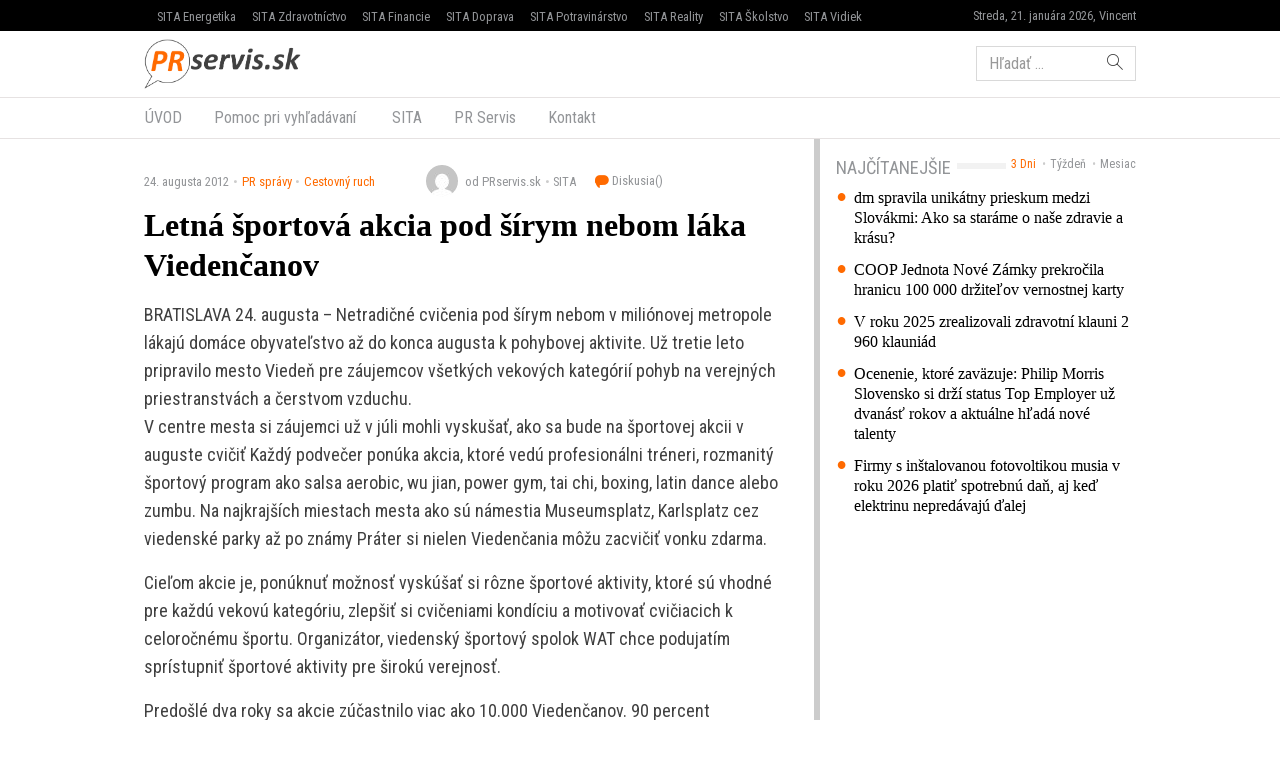

--- FILE ---
content_type: text/html; charset=UTF-8
request_url: https://www.prservis.sk/letna-sportova-akcia-pod-sirym-nebom-laka-viedencanov/
body_size: 12537
content:
<!doctype html>
<html lang="sk-SK" prefix="og: http://ogp.me/ns#" class="no-js">
<head>
  <meta charset="utf-8">
  <meta http-equiv="x-ua-compatible" content="ie=edge">
  <meta name="viewport" content="width=device-width, initial-scale=1">
    <title>Letná športová akcia pod šírym nebom láka Viedenčanov - PR servis</title>
<meta name='robots' content='max-image-preview:large' />

<!-- This site is optimized with the Yoast SEO plugin v8.4 - https://yoast.com/wordpress/plugins/seo/ -->
<meta name="keywords" content="PR Servis, press release distribution, tlačová správa distribúcia, komunikácia, marketing, vyhlásenie, oznámenie, oznam, targeting, monitoring" />
<link rel="canonical" href="https://www.prservis.sk/letna-sportova-akcia-pod-sirym-nebom-laka-viedencanov/" />
<meta property="og:locale" content="sk_SK" />
<meta property="og:type" content="article" />
<meta property="og:title" content="Letná športová akcia pod šírym nebom láka Viedenčanov - PR servis" />
<meta property="og:description" content="BRATISLAVA 24. augusta &#8211; Netradičné cvičenia pod šírym nebom v miliónovej metropole lákajú domáce obyvateľstvo až do konca augusta k pohybovej aktivite. Už tretie leto pripravilo mesto Viedeň pre záujemcov &hellip; Čítať ďalej" />
<meta property="og:site_name" content="PR servis" />
<meta property="article:section" content="Cestovný ruch" />
<meta property="article:published_time" content="2012-08-24T14:39:46+02:00" />
<meta name="twitter:card" content="summary" />
<meta name="twitter:description" content="BRATISLAVA 24. augusta &#8211; Netradičné cvičenia pod šírym nebom v miliónovej metropole lákajú domáce obyvateľstvo až do konca augusta k pohybovej aktivite. Už tretie leto pripravilo mesto Viedeň pre záujemcov &hellip; Čítať ďalej" />
<meta name="twitter:title" content="Letná športová akcia pod šírym nebom láka Viedenčanov - PR servis" />
<!-- / Yoast SEO plugin. -->

<link rel='dns-prefetch' href='//securepubads.g.doubleclick.net' />
<link rel='dns-prefetch' href='//cdnjs.cloudflare.com' />
<link rel='dns-prefetch' href='//www.prservis.sk' />
<link rel='dns-prefetch' href='//fonts.googleapis.com' />
<script type="text/javascript">
/* <![CDATA[ */
window._wpemojiSettings = {"baseUrl":"https:\/\/s.w.org\/images\/core\/emoji\/15.0.3\/72x72\/","ext":".png","svgUrl":"https:\/\/s.w.org\/images\/core\/emoji\/15.0.3\/svg\/","svgExt":".svg","source":{"concatemoji":"\/\/www.prservis.sk\/wp\/wp-includes\/js\/wp-emoji-release.min.js?ver=6.6.2"}};
/*! This file is auto-generated */
!function(i,n){var o,s,e;function c(e){try{var t={supportTests:e,timestamp:(new Date).valueOf()};sessionStorage.setItem(o,JSON.stringify(t))}catch(e){}}function p(e,t,n){e.clearRect(0,0,e.canvas.width,e.canvas.height),e.fillText(t,0,0);var t=new Uint32Array(e.getImageData(0,0,e.canvas.width,e.canvas.height).data),r=(e.clearRect(0,0,e.canvas.width,e.canvas.height),e.fillText(n,0,0),new Uint32Array(e.getImageData(0,0,e.canvas.width,e.canvas.height).data));return t.every(function(e,t){return e===r[t]})}function u(e,t,n){switch(t){case"flag":return n(e,"\ud83c\udff3\ufe0f\u200d\u26a7\ufe0f","\ud83c\udff3\ufe0f\u200b\u26a7\ufe0f")?!1:!n(e,"\ud83c\uddfa\ud83c\uddf3","\ud83c\uddfa\u200b\ud83c\uddf3")&&!n(e,"\ud83c\udff4\udb40\udc67\udb40\udc62\udb40\udc65\udb40\udc6e\udb40\udc67\udb40\udc7f","\ud83c\udff4\u200b\udb40\udc67\u200b\udb40\udc62\u200b\udb40\udc65\u200b\udb40\udc6e\u200b\udb40\udc67\u200b\udb40\udc7f");case"emoji":return!n(e,"\ud83d\udc26\u200d\u2b1b","\ud83d\udc26\u200b\u2b1b")}return!1}function f(e,t,n){var r="undefined"!=typeof WorkerGlobalScope&&self instanceof WorkerGlobalScope?new OffscreenCanvas(300,150):i.createElement("canvas"),a=r.getContext("2d",{willReadFrequently:!0}),o=(a.textBaseline="top",a.font="600 32px Arial",{});return e.forEach(function(e){o[e]=t(a,e,n)}),o}function t(e){var t=i.createElement("script");t.src=e,t.defer=!0,i.head.appendChild(t)}"undefined"!=typeof Promise&&(o="wpEmojiSettingsSupports",s=["flag","emoji"],n.supports={everything:!0,everythingExceptFlag:!0},e=new Promise(function(e){i.addEventListener("DOMContentLoaded",e,{once:!0})}),new Promise(function(t){var n=function(){try{var e=JSON.parse(sessionStorage.getItem(o));if("object"==typeof e&&"number"==typeof e.timestamp&&(new Date).valueOf()<e.timestamp+604800&&"object"==typeof e.supportTests)return e.supportTests}catch(e){}return null}();if(!n){if("undefined"!=typeof Worker&&"undefined"!=typeof OffscreenCanvas&&"undefined"!=typeof URL&&URL.createObjectURL&&"undefined"!=typeof Blob)try{var e="postMessage("+f.toString()+"("+[JSON.stringify(s),u.toString(),p.toString()].join(",")+"));",r=new Blob([e],{type:"text/javascript"}),a=new Worker(URL.createObjectURL(r),{name:"wpTestEmojiSupports"});return void(a.onmessage=function(e){c(n=e.data),a.terminate(),t(n)})}catch(e){}c(n=f(s,u,p))}t(n)}).then(function(e){for(var t in e)n.supports[t]=e[t],n.supports.everything=n.supports.everything&&n.supports[t],"flag"!==t&&(n.supports.everythingExceptFlag=n.supports.everythingExceptFlag&&n.supports[t]);n.supports.everythingExceptFlag=n.supports.everythingExceptFlag&&!n.supports.flag,n.DOMReady=!1,n.readyCallback=function(){n.DOMReady=!0}}).then(function(){return e}).then(function(){var e;n.supports.everything||(n.readyCallback(),(e=n.source||{}).concatemoji?t(e.concatemoji):e.wpemoji&&e.twemoji&&(t(e.twemoji),t(e.wpemoji)))}))}((window,document),window._wpemojiSettings);
/* ]]> */
</script>
<style id='wp-emoji-styles-inline-css' type='text/css'>

	img.wp-smiley, img.emoji {
		display: inline !important;
		border: none !important;
		box-shadow: none !important;
		height: 1em !important;
		width: 1em !important;
		margin: 0 0.07em !important;
		vertical-align: -0.1em !important;
		background: none !important;
		padding: 0 !important;
	}
</style>
<link rel='stylesheet' id='wp-block-library-css' href='//www.prservis.sk/wp/wp-includes/css/dist/block-library/style.min.css?ver=6.6.2' type='text/css' media='all' />
<style id='classic-theme-styles-inline-css' type='text/css'>
/*! This file is auto-generated */
.wp-block-button__link{color:#fff;background-color:#32373c;border-radius:9999px;box-shadow:none;text-decoration:none;padding:calc(.667em + 2px) calc(1.333em + 2px);font-size:1.125em}.wp-block-file__button{background:#32373c;color:#fff;text-decoration:none}
</style>
<style id='global-styles-inline-css' type='text/css'>
:root{--wp--preset--aspect-ratio--square: 1;--wp--preset--aspect-ratio--4-3: 4/3;--wp--preset--aspect-ratio--3-4: 3/4;--wp--preset--aspect-ratio--3-2: 3/2;--wp--preset--aspect-ratio--2-3: 2/3;--wp--preset--aspect-ratio--16-9: 16/9;--wp--preset--aspect-ratio--9-16: 9/16;--wp--preset--color--black: #000000;--wp--preset--color--cyan-bluish-gray: #abb8c3;--wp--preset--color--white: #ffffff;--wp--preset--color--pale-pink: #f78da7;--wp--preset--color--vivid-red: #cf2e2e;--wp--preset--color--luminous-vivid-orange: #ff6900;--wp--preset--color--luminous-vivid-amber: #fcb900;--wp--preset--color--light-green-cyan: #7bdcb5;--wp--preset--color--vivid-green-cyan: #00d084;--wp--preset--color--pale-cyan-blue: #8ed1fc;--wp--preset--color--vivid-cyan-blue: #0693e3;--wp--preset--color--vivid-purple: #9b51e0;--wp--preset--gradient--vivid-cyan-blue-to-vivid-purple: linear-gradient(135deg,rgba(6,147,227,1) 0%,rgb(155,81,224) 100%);--wp--preset--gradient--light-green-cyan-to-vivid-green-cyan: linear-gradient(135deg,rgb(122,220,180) 0%,rgb(0,208,130) 100%);--wp--preset--gradient--luminous-vivid-amber-to-luminous-vivid-orange: linear-gradient(135deg,rgba(252,185,0,1) 0%,rgba(255,105,0,1) 100%);--wp--preset--gradient--luminous-vivid-orange-to-vivid-red: linear-gradient(135deg,rgba(255,105,0,1) 0%,rgb(207,46,46) 100%);--wp--preset--gradient--very-light-gray-to-cyan-bluish-gray: linear-gradient(135deg,rgb(238,238,238) 0%,rgb(169,184,195) 100%);--wp--preset--gradient--cool-to-warm-spectrum: linear-gradient(135deg,rgb(74,234,220) 0%,rgb(151,120,209) 20%,rgb(207,42,186) 40%,rgb(238,44,130) 60%,rgb(251,105,98) 80%,rgb(254,248,76) 100%);--wp--preset--gradient--blush-light-purple: linear-gradient(135deg,rgb(255,206,236) 0%,rgb(152,150,240) 100%);--wp--preset--gradient--blush-bordeaux: linear-gradient(135deg,rgb(254,205,165) 0%,rgb(254,45,45) 50%,rgb(107,0,62) 100%);--wp--preset--gradient--luminous-dusk: linear-gradient(135deg,rgb(255,203,112) 0%,rgb(199,81,192) 50%,rgb(65,88,208) 100%);--wp--preset--gradient--pale-ocean: linear-gradient(135deg,rgb(255,245,203) 0%,rgb(182,227,212) 50%,rgb(51,167,181) 100%);--wp--preset--gradient--electric-grass: linear-gradient(135deg,rgb(202,248,128) 0%,rgb(113,206,126) 100%);--wp--preset--gradient--midnight: linear-gradient(135deg,rgb(2,3,129) 0%,rgb(40,116,252) 100%);--wp--preset--font-size--small: 13px;--wp--preset--font-size--medium: 20px;--wp--preset--font-size--large: 36px;--wp--preset--font-size--x-large: 42px;--wp--preset--spacing--20: 0.44rem;--wp--preset--spacing--30: 0.67rem;--wp--preset--spacing--40: 1rem;--wp--preset--spacing--50: 1.5rem;--wp--preset--spacing--60: 2.25rem;--wp--preset--spacing--70: 3.38rem;--wp--preset--spacing--80: 5.06rem;--wp--preset--shadow--natural: 6px 6px 9px rgba(0, 0, 0, 0.2);--wp--preset--shadow--deep: 12px 12px 50px rgba(0, 0, 0, 0.4);--wp--preset--shadow--sharp: 6px 6px 0px rgba(0, 0, 0, 0.2);--wp--preset--shadow--outlined: 6px 6px 0px -3px rgba(255, 255, 255, 1), 6px 6px rgba(0, 0, 0, 1);--wp--preset--shadow--crisp: 6px 6px 0px rgba(0, 0, 0, 1);}:where(.is-layout-flex){gap: 0.5em;}:where(.is-layout-grid){gap: 0.5em;}body .is-layout-flex{display: flex;}.is-layout-flex{flex-wrap: wrap;align-items: center;}.is-layout-flex > :is(*, div){margin: 0;}body .is-layout-grid{display: grid;}.is-layout-grid > :is(*, div){margin: 0;}:where(.wp-block-columns.is-layout-flex){gap: 2em;}:where(.wp-block-columns.is-layout-grid){gap: 2em;}:where(.wp-block-post-template.is-layout-flex){gap: 1.25em;}:where(.wp-block-post-template.is-layout-grid){gap: 1.25em;}.has-black-color{color: var(--wp--preset--color--black) !important;}.has-cyan-bluish-gray-color{color: var(--wp--preset--color--cyan-bluish-gray) !important;}.has-white-color{color: var(--wp--preset--color--white) !important;}.has-pale-pink-color{color: var(--wp--preset--color--pale-pink) !important;}.has-vivid-red-color{color: var(--wp--preset--color--vivid-red) !important;}.has-luminous-vivid-orange-color{color: var(--wp--preset--color--luminous-vivid-orange) !important;}.has-luminous-vivid-amber-color{color: var(--wp--preset--color--luminous-vivid-amber) !important;}.has-light-green-cyan-color{color: var(--wp--preset--color--light-green-cyan) !important;}.has-vivid-green-cyan-color{color: var(--wp--preset--color--vivid-green-cyan) !important;}.has-pale-cyan-blue-color{color: var(--wp--preset--color--pale-cyan-blue) !important;}.has-vivid-cyan-blue-color{color: var(--wp--preset--color--vivid-cyan-blue) !important;}.has-vivid-purple-color{color: var(--wp--preset--color--vivid-purple) !important;}.has-black-background-color{background-color: var(--wp--preset--color--black) !important;}.has-cyan-bluish-gray-background-color{background-color: var(--wp--preset--color--cyan-bluish-gray) !important;}.has-white-background-color{background-color: var(--wp--preset--color--white) !important;}.has-pale-pink-background-color{background-color: var(--wp--preset--color--pale-pink) !important;}.has-vivid-red-background-color{background-color: var(--wp--preset--color--vivid-red) !important;}.has-luminous-vivid-orange-background-color{background-color: var(--wp--preset--color--luminous-vivid-orange) !important;}.has-luminous-vivid-amber-background-color{background-color: var(--wp--preset--color--luminous-vivid-amber) !important;}.has-light-green-cyan-background-color{background-color: var(--wp--preset--color--light-green-cyan) !important;}.has-vivid-green-cyan-background-color{background-color: var(--wp--preset--color--vivid-green-cyan) !important;}.has-pale-cyan-blue-background-color{background-color: var(--wp--preset--color--pale-cyan-blue) !important;}.has-vivid-cyan-blue-background-color{background-color: var(--wp--preset--color--vivid-cyan-blue) !important;}.has-vivid-purple-background-color{background-color: var(--wp--preset--color--vivid-purple) !important;}.has-black-border-color{border-color: var(--wp--preset--color--black) !important;}.has-cyan-bluish-gray-border-color{border-color: var(--wp--preset--color--cyan-bluish-gray) !important;}.has-white-border-color{border-color: var(--wp--preset--color--white) !important;}.has-pale-pink-border-color{border-color: var(--wp--preset--color--pale-pink) !important;}.has-vivid-red-border-color{border-color: var(--wp--preset--color--vivid-red) !important;}.has-luminous-vivid-orange-border-color{border-color: var(--wp--preset--color--luminous-vivid-orange) !important;}.has-luminous-vivid-amber-border-color{border-color: var(--wp--preset--color--luminous-vivid-amber) !important;}.has-light-green-cyan-border-color{border-color: var(--wp--preset--color--light-green-cyan) !important;}.has-vivid-green-cyan-border-color{border-color: var(--wp--preset--color--vivid-green-cyan) !important;}.has-pale-cyan-blue-border-color{border-color: var(--wp--preset--color--pale-cyan-blue) !important;}.has-vivid-cyan-blue-border-color{border-color: var(--wp--preset--color--vivid-cyan-blue) !important;}.has-vivid-purple-border-color{border-color: var(--wp--preset--color--vivid-purple) !important;}.has-vivid-cyan-blue-to-vivid-purple-gradient-background{background: var(--wp--preset--gradient--vivid-cyan-blue-to-vivid-purple) !important;}.has-light-green-cyan-to-vivid-green-cyan-gradient-background{background: var(--wp--preset--gradient--light-green-cyan-to-vivid-green-cyan) !important;}.has-luminous-vivid-amber-to-luminous-vivid-orange-gradient-background{background: var(--wp--preset--gradient--luminous-vivid-amber-to-luminous-vivid-orange) !important;}.has-luminous-vivid-orange-to-vivid-red-gradient-background{background: var(--wp--preset--gradient--luminous-vivid-orange-to-vivid-red) !important;}.has-very-light-gray-to-cyan-bluish-gray-gradient-background{background: var(--wp--preset--gradient--very-light-gray-to-cyan-bluish-gray) !important;}.has-cool-to-warm-spectrum-gradient-background{background: var(--wp--preset--gradient--cool-to-warm-spectrum) !important;}.has-blush-light-purple-gradient-background{background: var(--wp--preset--gradient--blush-light-purple) !important;}.has-blush-bordeaux-gradient-background{background: var(--wp--preset--gradient--blush-bordeaux) !important;}.has-luminous-dusk-gradient-background{background: var(--wp--preset--gradient--luminous-dusk) !important;}.has-pale-ocean-gradient-background{background: var(--wp--preset--gradient--pale-ocean) !important;}.has-electric-grass-gradient-background{background: var(--wp--preset--gradient--electric-grass) !important;}.has-midnight-gradient-background{background: var(--wp--preset--gradient--midnight) !important;}.has-small-font-size{font-size: var(--wp--preset--font-size--small) !important;}.has-medium-font-size{font-size: var(--wp--preset--font-size--medium) !important;}.has-large-font-size{font-size: var(--wp--preset--font-size--large) !important;}.has-x-large-font-size{font-size: var(--wp--preset--font-size--x-large) !important;}
:where(.wp-block-post-template.is-layout-flex){gap: 1.25em;}:where(.wp-block-post-template.is-layout-grid){gap: 1.25em;}
:where(.wp-block-columns.is-layout-flex){gap: 2em;}:where(.wp-block-columns.is-layout-grid){gap: 2em;}
:root :where(.wp-block-pullquote){font-size: 1.5em;line-height: 1.6;}
</style>
<link rel='stylesheet' id='roboto-css' href='//fonts.googleapis.com/css?family=Roboto+Condensed&#038;subset=latin-ext' type='text/css' media='all' />
<link rel='stylesheet' id='amp/css-css' href='//www.prservis.sk/app/themes/amp-prservis/dist/styles/main.css?ver=1518447788production' type='text/css' media='all' />
<script type="text/javascript" src="//www.prservis.sk/wp/wp-includes/js/jquery/jquery.min.js?ver=3.7.1" id="jquery-core-js"></script>
<script type="text/javascript" src="//www.prservis.sk/wp/wp-includes/js/jquery/jquery-migrate.min.js?ver=3.4.1" id="jquery-migrate-js"></script>
<link rel="https://api.w.org/" href="https://www.prservis.sk/wp-json/" /><link rel="alternate" title="JSON" type="application/json" href="https://www.prservis.sk/wp-json/wp/v2/posts/1844" /><link rel="EditURI" type="application/rsd+xml" title="RSD" href="https://www.prservis.sk/wp/xmlrpc.php?rsd" />
<meta name="generator" content="WordPress 6.6.2" />
<link rel='shortlink' href='https://www.prservis.sk/?p=1844' />
<link rel="alternate" title="oEmbed (JSON)" type="application/json+oembed" href="https://www.prservis.sk/wp-json/oembed/1.0/embed?url=https%3A%2F%2Fwww.prservis.sk%2Fletna-sportova-akcia-pod-sirym-nebom-laka-viedencanov%2F" />
<link rel="alternate" title="oEmbed (XML)" type="text/xml+oembed" href="https://www.prservis.sk/wp-json/oembed/1.0/embed?url=https%3A%2F%2Fwww.prservis.sk%2Fletna-sportova-akcia-pod-sirym-nebom-laka-viedencanov%2F&#038;format=xml" />
  <!--[if lt IE 9]>
  <script src="//www.prservis.sk/app/themes/amp-prservis/dist/scripts/shim/iefixes.js"></script>
  <script src="//www.prservis.sk/app/themes/amp-prservis/dist/scripts/shim/html5shiv.min.js"></script>
  <![endif]-->
  <script>document.documentElement.className = document.documentElement.className.replace("no-js","js");</script>
  <script>
    if(typeof Array.isArray !== "function") {
      document.write('<script src="//www.prservis.sk/app/themes/amp-prservis/dist/scripts/shim/es5shim.js"></sc' + 'ript>');
      document.write('<script src="//www.prservis.sk/app/themes/amp-prservis/dist/scripts/shim/es5sham.js"></sc' + 'ript>');
    }
    if(typeof Symbol !== "function") {
      //document.write('<script src=""></sc' + 'ript>');
      document.write('<script src="//www.prservis.sk/app/themes/amp-prservis/dist/scripts/shim/babel-polyfill.js"></sc' + 'ript>');
    }
  </script>
  <link rel="alternate" href="https://www.prservis.sk/letna-sportova-akcia-pod-sirym-nebom-laka-viedencanov/" hreflang="sk-SK" />
        <script id='amp/ads' src='//www.prservis.sk/app/themes/amp-prservis/dist/scripts/show_ads.js'></script>    <script type="text/javascript">
    var ajaxurl = "\/wp\/wp-admin\/admin-ajax.php"  </script>
</head>
<body class="post-template-default single single-post postid-1844 single-format-standard amp-skin-default">
<header am-Header="type:post">
    <div am-TopBar-Wrapper>
  <div am-Container>
    <ul am-TopBar>
        <li am-TopBar-Item="right">
          <span am-TopBar-DateWeather>
            Streda, 21. januára 2026, Vincent          </span>
      </li>

        <li am-TopBar-Item><a target="_blank" href="https://venergetike.sk/">SITA Energetika</a></li>
        <li am-TopBar-Item><a target="_blank" href="https://vzdravotnictve.sk/">SITA Zdravotníctvo</a></li>
        <li am-TopBar-Item><a target="_blank" href="https://vofinanciach.sk/">SITA Financie</a></li>
        <li am-TopBar-Item><a target="_blank" href="https://nasadoprava.sk/">SITA Doprava</a></li>
        <li am-TopBar-Item><a target="_blank" href="https://vpotravinarstve.sk/">SITA Potravinárstvo</a></li>
        <li am-TopBar-Item><a target="_blank" href="https://vrealitach.sk/">SITA Reality</a></li>
        <li am-TopBar-Item><a target="_blank" href="https://vskolstve.sk/">SITA Školstvo</a></li>
        <li am-TopBar-Item><a target="_blank" href="https://nasvidiek.sk/">SITA Vidiek</a></li>
    </ul>
  </div>
</div>    <div am-Header-Container="style:brand">
        <div am-Container="">
            <div am-Navbar="style:brand static">
                <a am-NavbarBrand href="https://www.prservis.sk"><img src="https://cdn.sita.sk/sites/36/2017/10/prservislogo.png" alt=""></a>
                                    <div am-Navbar-Facebook>
                        <div am-NavbarFacebook>
                            <a am-NavbarFacebook-Share js-OpenWindow
                               href="https://www.facebook.com/sharer/sharer.php?u=https://www.prservis.sk/letna-sportova-akcia-pod-sirym-nebom-laka-viedencanov/">Zdieľaj</a>
                            <div am-NavbarFacebook-Twitter>
                                <a am-TwitterButton class="twitter-share-button" js-OpenWindow href="https://twitter.com/intent/tweet?text=https://www.prservis.sk/letna-sportova-akcia-pod-sirym-nebom-laka-viedencanov/" target="_blank" data-size="large"><span class="icon-twitter"></span> </a>                            </div>
                                                    </div>
                    </div>
                                <div am-Navbar-Search>
                    <form role="search" method="get" class="search-form" action="https://www.prservis.sk/">
  <label>
    <span class="screen-reader-text">Hľadať:</span>
    <input type="search" class="search-field" placeholder="Hľadať &hellip;" value="" name="s" />
  </label>
  <button type="submit" class="search-submit"><span class="icon-search"></span></button>
</form>
                </div>

                <button am-NavbarToggler type="button" data-toggle="collapse" data-target="#navbar-top-collapse">
                    <span am-NavbarToggler-Text>Menu</span> <span am-NavbarToggler-Icon><span class="icon-menu"></span></span>
                </button>
            </div>
        </div>
    </div>
    <div am-Header-Container="style:nav">
        <div am-Container="">
            <nav am-Navbar="style:nav mobile:padding mobile:absolute">
                <ul id="navbar-top-collapse" am-Navbar-Nav="style:primary" am-Nav="pills" am-collapse><li id="menu-item-search" am-Nav-Search am-Nav-Item="style:search"><form role="search" method="get" class="search-form" action="https://www.prservis.sk/">
  <label>
    <span class="screen-reader-text">Hľadať:</span>
    <input type="search" class="search-field" placeholder="Hľadať &hellip;" value="" name="s" />
  </label>
  <button type="submit" class="search-submit"><span class="icon-search"></span></button>
</form>
</li><li id="menu-item-31" am-Nav-Item="menu-item menu-item-type-custom menu-item-object-custom menu-item-31"><a title="ÚVOD" am-Nav-Link="" href="/">ÚVOD</a></li>
<li id="menu-item-82123" am-Nav-Item="menu-item menu-item-type-post_type menu-item-object-page menu-item-82123"><a title="Pomoc pri vyhľadávaní" am-Nav-Link="" href="https://www.prservis.sk/pomoc-pri-vyhladavani/">Pomoc pri vyhľadávaní</a></li>
<li id="menu-item-36" am-Nav-Item="menu-item menu-item-type-custom menu-item-object-custom menu-item-36"><a title="SITA" am-Nav-Link="" href="https://biz.sita.sk"><span class="glyphicon SITA Slovenská tlačová agentúra a.s."></span>&nbsp;SITA</a></li>
<li id="menu-item-82122" am-Nav-Item="menu-item menu-item-type-post_type menu-item-object-page menu-item-82122"><a title="PR Servis" am-Nav-Link="" href="https://www.prservis.sk/pr-servis/">PR Servis</a></li>
<li id="menu-item-100137" am-Nav-Item="menu-item menu-item-type-custom menu-item-object-custom menu-item-100137"><a title="Kontakt" am-Nav-Link="" href="https://biz.sita.sk/o-nas/#obchod">Kontakt</a></li>
</ul></nav>
        </div>
    </div>
</header>

<div am-BrowserAlert>
  <div am-BrowserAlert-Alert>
    Používate <strong>zastaralý</strong> prehliadač, stránka sa nemusí zobraziť správne, môže sa zobrazovať pomaly, alebo môžu nastať iné problémy pri prehliadaní stránky. Odporúčame Vám <a href="http://browsehappy.com/" target="_blank">stiahnuť si nový prehliadač tu</a>.  </div>
</div>
      <script type='text/javascript' data-cfasync="false" async="true"
              src='//www.prservis.sk/app/themes/base/lib/vendor/bj-lazy-load/js/bj-lazy-load.js?ver=3'></script><main am-Main>
    <div am-Main-Container="style:first" am-Container><div am-Content>
    <div am-Content-Container>
        <span js-ViewsCount="1844"></span>        
        
          <div am-Meta="style:top">
    <div am-Meta-Row>
      <div am-Meta-Meta>
      <span am-Meta-Metadata="date" title="24. augusta 2012 14:39">
        24. augusta 2012      </span><span am-Meta-Metadata="categories"><a href="https://www.prservis.sk/category/pr-spravy/">PR správy</a><a href="https://www.prservis.sk/category/pr-spravy/cestovny-ruch/">Cestovný ruch</a></span>        <span am-Meta-MetadataWrap>
<span am-Meta-Metadata="avatar">
      <span am-Avatar="style:meta"><img alt='' src='https://secure.gravatar.com/avatar/6f1023e917e27b680254c322b5b03327?s=32&#038;d=mm&#038;r=g' srcset='https://secure.gravatar.com/avatar/6f1023e917e27b680254c322b5b03327?s=64&#038;d=mm&#038;r=g 2x' class='avatar avatar-32 photo' height='32' width='32' decoding='async'/></span>
  </span><span am-Meta-Metadata="author">od PRservis.sk</span><span am-Meta-Metadata="source">SITA</span>          <a am-CommentsCount href="https://www.prservis.sk/letna-sportova-akcia-pod-sirym-nebom-laka-viedencanov/#comments">
            Diskusia(<span class="lazy lazy-hidden" data-lazy-type="facebook" data-html="&lt;span class=&quot;fb-comments-count&quot; data-href=&quot;https://www.prservis.sk/letna-sportova-akcia-pod-sirym-nebom-laka-viedencanov/&quot;&gt;&lt;/span&gt;"></span><span
        class="lazy-preloader-wrap lazy-preloader-wrap-facebookcommentscounts"></span>)          </a>
        </span>
      </div>
    </div>
  </div>

        
        <h1 am-Heading="size:h1">Letná športová akcia pod šírym nebom láka Viedenčanov</h1>
        
        
        <div am-ContentText="type:post">
            <p>BRATISLAVA 24. augusta &#8211; Netradičné cvičenia pod šírym nebom v miliónovej metropole lákajú domáce obyvateľstvo až do konca augusta k pohybovej aktivite. Už tretie leto pripravilo mesto Viedeň pre záujemcov všetkých vekových kategórií pohyb na verejných priestranstvách a čerstvom vzduchu.<br>V centre mesta si záujemci už v júli mohli vyskušať, ako sa bude na športovej akcii v auguste cvičiť Každý podvečer ponúka akcia, ktoré vedú profesionálni tréneri, rozmanitý športový program ako salsa aerobic, wu jian, power gym, tai chi, boxing, latin dance alebo zumbu. Na najkrajších miestach mesta ako sú námestia Museumsplatz, Karlsplatz cez viedenské parky až po známy Práter si nielen Viedenčania môžu zacvičiť vonku zdarma.</p> <p>Cieľom akcie je, ponúknuť možnosť vyskúšať si rôzne športové aktivity, ktoré sú vhodné pre každú vekovú kategóriu, zlepšiť si cvičeniami kondíciu a motivovať cvičiacich k celoročnému športu. Organizátor, viedenský športový spolok WAT chce podujatím sprístupniť športové aktivity pre širokú verejnosť.</p> <p>Predošlé dva roky sa akcie zúčastnilo viac ako 10.000 Viedenčanov. 90 percent účastníkov tvorili dievčatá a ženy. Detailný program športového podujatia, ktoré potrvá do 31. augusta nájdu záujemci na http://sportplatz.wat.at/.</p> <p>PR Servis je komerčný informačný servis určený na publikovanie tlačových správ, informácií, vyhlásení a oznamov určených médiám a verejnosti. Texty sú vysielané v znení, dodanom klientom, bez redakčnej úpravy. Agentúra SITA je distribútorom týchto informácií a za ich obsahovú a štylistickú úroveň nezodpovedá. E-mail: prservis@sita.sk .</p> <p>bx</p>         </div>
        
        
        <div am-Share>
    <div am-Share-Row>
        <div am-Share-Share>
            <a am-FacebookButton js-OpenWindow href="https://www.facebook.com/sharer/sharer.php?u=https://www.prservis.sk/letna-sportova-akcia-pod-sirym-nebom-laka-viedencanov/" target="_blank"><span class="icon-facebook"></span> Zdieľať</a>        </div>
        <div am-Share-Twitter>
            <a am-TwitterButton class="twitter-share-button" js-OpenWindow href="https://twitter.com/intent/tweet?text=https://www.prservis.sk/letna-sportova-akcia-pod-sirym-nebom-laka-viedencanov/" target="_blank" data-size="large"><span class="icon-twitter"></span> </a>        </div>
    </div>
</div>
        <div class="clearfix"></div>     </div>
</div><aside am-Sidebar="position:right">
  
  
  <div am-Sidebar-Container="style:widgets">
    <div am-Widget="amp_widget_mostpopular">    <ul am-WidgetSwitch>
          <li am-WidgetSwitch-Item><a am-WidgetSwitch-Button="active" js-Switch-Button="3days" href="#">3 Dni</a></li>      <li am-WidgetSwitch-Item><a am-WidgetSwitch-Button="" js-Switch-Button="7days" href="#">Týždeň</a></li>      <li am-WidgetSwitch-Item><a am-WidgetSwitch-Button="" js-Switch-Button="30days" href="#">Mesiac</a></li>    </ul><h2 am-Heading="style:widget"><span>Najčítanejšie</span></h2>    <div js-WidgetSwitch-Container>      <div js-WidgetSwitch-Item="3days" ><a am-MediaRelatedLink href="https://www.prservis.sk/dm-spravila-unikatny-prieskum-medzi-slovakmi-ako-sa-starame-o-nase-zdravie-a-krasu/">dm spravila unikátny prieskum medzi Slovákmi: Ako sa staráme o naše zdravie a krásu?</a>
<a am-MediaRelatedLink href="https://www.prservis.sk/coop-jednota-nove-zamky-prekrocila-hranicu-100-000-drzitelov-vernostnej-karty/">COOP Jednota Nové Zámky prekročila hranicu 100 000 držiteľov vernostnej karty</a>
<a am-MediaRelatedLink href="https://www.prservis.sk/v-roku-2025-zrealizovali-zdravotni-klauni-2-960-klauniad/">V roku 2025 zrealizovali zdravotní klauni 2 960 klauniád</a>
<a am-MediaRelatedLink href="https://www.prservis.sk/ocenenie-ktore-zavazuje-philip-morris-slovensko-si-drzi-status-top-employer-uz-dvanast-rokov-a-aktualne-hlada-nove-talenty/">Ocenenie, ktoré zaväzuje: Philip Morris Slovensko si drží status Top Employer už dvanásť rokov a aktuálne hľadá nové talenty</a>
<a am-MediaRelatedLink href="https://www.prservis.sk/firmy-s-instalovanou-fotovoltikou-musia-v-roku-2026-platit-spotrebnu-dan-aj-ked-elektrinu-nepredavaju-dalej/">Firmy s inštalovanou fotovoltikou musia v roku 2026 platiť spotrebnú daň, aj keď elektrinu nepredávajú ďalej</a>
</div>      <div js-WidgetSwitch-Item="7days" style="display: none"><a am-MediaRelatedLink href="https://www.prservis.sk/velky-prehlad-zmien-v-oblasti-dani-pre-firmy-od-januara-2026/">Veľký prehľad zmien v oblasti daní pre firmy od januára 2026</a>
<a am-MediaRelatedLink href="https://www.prservis.sk/kaufland-je-opat-top-employer-osmy-raz-po-sebe-patri-k-spicke-medzi-zamestnavatelmi/">Kaufland je opäť Top Employer: Ôsmy raz po sebe patrí k špičke medzi zamestnávateľmi</a>
<a am-MediaRelatedLink href="https://www.prservis.sk/materialy-vdaka-ktorym-bude-aj-mraziva-zima-carovna/">Materiály, vďaka ktorým bude aj mrazivá zima čarovná</a>
<a am-MediaRelatedLink href="https://www.prservis.sk/vratte-flasu-darujte-usmev-zakaznici-lidla-mozu-cez-zalohomaty-podporit-zdravotnych-klaunov-a-priniest-radost-chorym-detom-aj-seniorom/">Vráťte fľašu, darujte úsmev: Zákazníci Lidla môžu cez zálohomaty podporiť zdravotných klaunov a priniesť radosť chorým deťom aj seniorom</a>
<a am-MediaRelatedLink href="https://www.prservis.sk/desat-dni-jeden-bozk-a-laska-ktora-prekroci-hranicu-zivota-to-je-laska-mojho-vecneho-zivota/">Desať dní, jeden bozk a láska, ktorá prekročí hranicu života. To je Láska môjho večného života</a>
</div>      <div js-WidgetSwitch-Item="30days" style="display: none"><a am-MediaRelatedLink href="https://www.prservis.sk/jarna-obnova-domacnosti-komplexny-sprievodca-pripravou-a-realizaciou-renovacnych-prac/">Jarná obnova domácnosti: Komplexný sprievodca prípravou a realizáciou renovačných prác</a>
<a am-MediaRelatedLink href="https://www.prservis.sk/velky-prehlad-zmien-v-oblasti-dani-pre-firmy-od-januara-2026/">Veľký prehľad zmien v oblasti daní pre firmy od januára 2026</a>
<a am-MediaRelatedLink href="https://www.prservis.sk/central-pokracuje-v-modernizacii-nove-znacky-rastuca-navstevnost-a-dalsia-faza-rozvoja/">CENTRAL pokračuje v modernizácii: nové značky, rastúca návštevnosť a ďalšia fáza rozvoja</a>
<a am-MediaRelatedLink href="https://www.prservis.sk/v-kauflande-su-potraviny-lacnejsie-retazec-dlhodobo-znizil-ceny-stovkam-vyrobkov/">V Kauflande sú potraviny lacnejšie: Reťazec dlhodobo znížil ceny stovkám výrobkov</a>
<a am-MediaRelatedLink href="https://www.prservis.sk/lidl-v-roku-2025-otvoril-12-novych-predajni/">Lidl v roku 2025 otvoril 12 nových predajní</a>
</div></div></div>  </div>
</aside>
</div>
</main>
<div am-Main="style:secondary">
    <div am-Main-Container="" am-Container>
        <div am-Content="fullwidth">
            <div am-Content-Container style="padding-top: 0">
                            </div>
        </div>
    </div>
</div>
<div am-Main="style:secondary">
    <div am-Main-Container="" am-Container>
        <div am-Content>
            <div am-Content-Container="style:front-page" style="padding-top: 0">
                <div am-RecommendedPosts>
  <h2 am-Heading="style:recommended-posts"><span>K téme</span></h2>
<a am-MediaRelatedLink href="https://www.prservis.sk/cinske-suv-a-7-miestne-mpv-su-teraz-na-slovensku-este-lacnejsie-dongfeng-ponuka-letne-zlavy-az-do-4-000-eur/">Čínske SUV a 7-miestne MPV sú teraz na Slovensku ešte lacnejšie. Dongfeng ponúka letné zľavy až do 4 000 eur</a>
<a am-MediaRelatedLink href="https://www.prservis.sk/narodeniny-s-prekvapenim-v-iqos-lounge-na-letisku-pokrstili-letnu-evitovku/">Narodeniny s prekvapením: V IQOS Lounge na letisku pokrstili letnú „evitovku“</a>
</div>
                
                <h2 am-Heading="style:secondary size:h3" id="comments"><span>Diskusia</span></h2>    <div class="lazy lazy-hidden" data-lazy-type="facebook" data-html="&lt;div class=&quot;fb-comments&quot; data-href=&quot;https://www.prservis.sk/letna-sportova-akcia-pod-sirym-nebom-laka-viedencanov/&quot; data-numposts=&quot;5&quot; data-width=&quot;100%&quot;&gt;&lt;/div&gt;"></div>
    <div class="lazy-preloader-wrap lazy-preloader-wrap-facebookcomments">
    <div class="lazy-preloader-animation" js-LazyMessage="Načítavam komentáre"></div></div>
                <h2 am-Heading="style:top24"><span>Najčítanejšie za 24 hodín</span></h2>
  <div am-Top24>
    <div am-Top24-Row>
      <div am-Top24-Col="size:big">
        <div am-Card-Wrapper="style:top24">
          <article am-Card="loop loop:top24big post_type:post" js-Post="108895">
    <figure am-FeaturedImage am-Card-Image="loop loop:top24big post_type:post top">
    <a href="https://www.prservis.sk/dm-spravila-unikatny-prieskum-medzi-slovakmi-ako-sa-starame-o-nase-zdravie-a-krasu/"><img width="312" height="208" src="https://cdn.sita.sk/sites/36/2026/01/108895_dm-drogerie-markt-exkluzivny-prieskum-o-zdravi-a-krase-odhalil-dennu-rutinu-slovakov-matus-koprda-2-676x450-312x208.jpg" class="attachment-featured_small size-featured_small wp-post-image" alt="108895_dm drogerie markt exkluzivny prieskum o zdravi a krase odhalil dennu rutinu slovakov matus koprda 2 676x450.jpg" am-card-image="top" decoding="async" loading="lazy" srcset="https://cdn.sita.sk/sites/36/2026/01/108895_dm-drogerie-markt-exkluzivny-prieskum-o-zdravi-a-krase-odhalil-dennu-rutinu-slovakov-matus-koprda-2-676x450-312x208.jpg 312w, https://cdn.sita.sk/sites/36/2026/01/108895_dm-drogerie-markt-exkluzivny-prieskum-o-zdravi-a-krase-odhalil-dennu-rutinu-slovakov-matus-koprda-2-676x450-160x107.jpg 160w, https://cdn.sita.sk/sites/36/2026/01/108895_dm-drogerie-markt-exkluzivny-prieskum-o-zdravi-a-krase-odhalil-dennu-rutinu-slovakov-matus-koprda-2-676x450-81x54.jpg 81w, https://cdn.sita.sk/sites/36/2026/01/108895_dm-drogerie-markt-exkluzivny-prieskum-o-zdravi-a-krase-odhalil-dennu-rutinu-slovakov-matus-koprda-2-676x450-672x448.jpg 672w, https://cdn.sita.sk/sites/36/2026/01/108895_dm-drogerie-markt-exkluzivny-prieskum-o-zdravi-a-krase-odhalil-dennu-rutinu-slovakov-matus-koprda-2-676x450-120x80.jpg 120w, https://cdn.sita.sk/sites/36/2026/01/108895_dm-drogerie-markt-exkluzivny-prieskum-o-zdravi-a-krase-odhalil-dennu-rutinu-slovakov-matus-koprda-2-676x450.jpg 676w" sizes="(max-width: 312px) 100vw, 312px" data-dominant-color="#b9ad9d"></a>
  </figure>
  
  <div am-Card-Block="loop loop:top24big post_type:post">
    <h2 am-Card-Title am-Heading><a href="https://www.prservis.sk/dm-spravila-unikatny-prieskum-medzi-slovakmi-ako-sa-starame-o-nase-zdravie-a-krasu/">dm spravila unikátny prieskum medzi Slovákmi: Ako sa staráme o naše zdravie a krásu?</a></h2>
  </div>
</article>
        </div>
      </div>
      <div am-Top24-Col="size:small">
        <article am-Card="loop loop:top24small post_type:post" js-Post="108899">
      <figure am-FeaturedImage am-Card-Image="loop loop:top24small post_type:post top">
      <a href="https://www.prservis.sk/v-roku-2025-zrealizovali-zdravotni-klauni-2-960-klauniad/"><img width="120" height="80" src="https://cdn.sita.sk/sites/36/2026/01/108899_dsc_0159_dxo-676x451-120x80.jpg" class="attachment-featured_tinysmall size-featured_tinysmall wp-post-image" alt="108899_dsc_0159_dxo 676x451.jpg" am-card-image="top" decoding="async" loading="lazy" srcset="https://cdn.sita.sk/sites/36/2026/01/108899_dsc_0159_dxo-676x451-120x80.jpg 120w, https://cdn.sita.sk/sites/36/2026/01/108899_dsc_0159_dxo-676x451-160x107.jpg 160w, https://cdn.sita.sk/sites/36/2026/01/108899_dsc_0159_dxo-676x451-312x208.jpg 312w, https://cdn.sita.sk/sites/36/2026/01/108899_dsc_0159_dxo-676x451-81x54.jpg 81w, https://cdn.sita.sk/sites/36/2026/01/108899_dsc_0159_dxo-676x451-672x448.jpg 672w, https://cdn.sita.sk/sites/36/2026/01/108899_dsc_0159_dxo-676x451.jpg 676w" sizes="(max-width: 120px) 100vw, 120px" data-dominant-color="#c4c2b8"></a>
    </figure>
  
  <div am-Card-Block="loop loop:top24small post_type:post">
    <h2 am-Card-Title am-Heading><a href="https://www.prservis.sk/v-roku-2025-zrealizovali-zdravotni-klauni-2-960-klauniad/">V roku 2025 zrealizovali zdravotní klauni 2 960 klauniád</a></h2>
  </div>
</article>
<article am-Card="loop loop:top24small post_type:post" js-Post="108887">
      <figure am-FeaturedImage am-Card-Image="loop loop:top24small post_type:post top">
      <a href="https://www.prservis.sk/firmy-s-instalovanou-fotovoltikou-musia-v-roku-2026-platit-spotrebnu-dan-aj-ked-elektrinu-nepredavaju-dalej/"><img width="120" height="80" src="https://cdn.sita.sk/sites/36/2026/01/108887_adobestock_409783793-676x451-120x80.jpeg" class="attachment-featured_tinysmall size-featured_tinysmall wp-post-image" alt="108887_adobestock_409783793 676x451.jpeg" am-card-image="top" decoding="async" loading="lazy" srcset="https://cdn.sita.sk/sites/36/2026/01/108887_adobestock_409783793-676x451-120x80.jpeg 120w, https://cdn.sita.sk/sites/36/2026/01/108887_adobestock_409783793-676x451-160x107.jpeg 160w, https://cdn.sita.sk/sites/36/2026/01/108887_adobestock_409783793-676x451-312x208.jpeg 312w, https://cdn.sita.sk/sites/36/2026/01/108887_adobestock_409783793-676x451-81x54.jpeg 81w, https://cdn.sita.sk/sites/36/2026/01/108887_adobestock_409783793-676x451-672x448.jpeg 672w, https://cdn.sita.sk/sites/36/2026/01/108887_adobestock_409783793-676x451.jpeg 676w" sizes="(max-width: 120px) 100vw, 120px" data-dominant-color="#4e5c7a"></a>
    </figure>
  
  <div am-Card-Block="loop loop:top24small post_type:post">
    <h2 am-Card-Title am-Heading><a href="https://www.prservis.sk/firmy-s-instalovanou-fotovoltikou-musia-v-roku-2026-platit-spotrebnu-dan-aj-ked-elektrinu-nepredavaju-dalej/">Firmy s inštalovanou fotovoltikou musia v roku 2026 platiť spotrebnú daň, aj keď elektrinu nepredávajú ďalej</a></h2>
  </div>
</article>
<article am-Card="loop loop:top24small post_type:post" js-Post="108891">
      <figure am-FeaturedImage am-Card-Image="loop loop:top24small post_type:post top">
      <a href="https://www.prservis.sk/stephen-king-a-jeho-kultova-zelena-mila-v-specialnom-vydani-k-30-vyrociu/"><img width="120" height="80" src="https://cdn.sita.sk/sites/36/2026/01/108891_zelena-mila-1-676x507-120x80.jpg" class="attachment-featured_tinysmall size-featured_tinysmall wp-post-image" alt="108891_zelena mila 1 676x507.jpg" am-card-image="top" decoding="async" loading="lazy" srcset="https://cdn.sita.sk/sites/36/2026/01/108891_zelena-mila-1-676x507-120x80.jpg 120w, https://cdn.sita.sk/sites/36/2026/01/108891_zelena-mila-1-676x507-81x54.jpg 81w, https://cdn.sita.sk/sites/36/2026/01/108891_zelena-mila-1-676x507-312x208.jpg 312w, https://cdn.sita.sk/sites/36/2026/01/108891_zelena-mila-1-676x507-672x448.jpg 672w" sizes="(max-width: 120px) 100vw, 120px" data-dominant-color="#222721"></a>
    </figure>
  
  <div am-Card-Block="loop loop:top24small post_type:post">
    <h2 am-Card-Title am-Heading><a href="https://www.prservis.sk/stephen-king-a-jeho-kultova-zelena-mila-v-specialnom-vydani-k-30-vyrociu/">Stephen King a jeho kultová Zelená míľa v špeciálnom vydaní k 30.výročiu!</a></h2>
  </div>
</article>
      </div>
    </div>
  </div>
  
                
                    <div am-Content-Container="style:related-posts">
        <h2 am-Heading="style:top24"><span>Z kategórie Cestovný ruch</span></h2>
        <div am-Top24>
            <div am-Top24-Row>
                <div am-Top24-Col="size:big">
                    <div am-Card-Wrapper="style:top24">
                        <article am-Card="loop loop:top24big post_type:post" js-Post="86762">
  
  <div am-Card-Block="loop loop:top24big post_type:post">
    <h2 am-Card-Title am-Heading><a href="https://www.prservis.sk/first-moment-dovolenky-kam-planuju-slovaci-vycestovat-v-lete-2018/">First moment dovolenky: kam plánujú Slováci vycestovať v lete 2018?</a></h2>
  </div>
</article>
                    </div>
                </div>
                <div am-Top24-Col="size:small">
                    <article am-Card="loop loop:top24small post_type:post" js-Post="85356">
  
  <div am-Card-Block="loop loop:top24small post_type:post">
    <h2 am-Card-Title am-Heading><a href="https://www.prservis.sk/bsk-odbornici-o-rozvoji-vidieka/">BSK: Odborníci o rozvoji vidieka</a></h2>
  </div>
</article>
<article am-Card="loop loop:top24small post_type:post" js-Post="84776">
  
  <div am-Card-Block="loop loop:top24small post_type:post">
    <h2 am-Card-Title am-Heading><a href="https://www.prservis.sk/bsk-vyzvy-na-podporu-kultury-a-turizmu-2018-su-otvorene/">BSK: Výzvy na podporu kultúry a turizmu 2018 sú otvorené</a></h2>
  </div>
</article>
<article am-Card="loop loop:top24small post_type:post" js-Post="83621">
  
  <div am-Card-Block="loop loop:top24small post_type:post">
    <h2 am-Card-Title am-Heading><a href="https://www.prservis.sk/bsk-adrenalinova-prechadzka-okolo-ufa-aj-vdaka-zupe/">BSK: Adrenalínová prechádzka okolo UFA aj vďaka župe</a></h2>
  </div>
</article>
                </div>
            </div>
        </div>
    </div>

                
                            </div>
        </div>
        <div am-Sidebar>
        </div>
    </div>
</div>
<div am-Footer="style:copyright">
    <div am-Footer-Container am-Container>
    <div am-FooterSita>
        <div am-FooterSita-Links>
          <ul id="navbar-footer" am-Nav="style:footer">
            <li am-Nav-Item>O nás</li>
              <li am-Nav-Item><a title="Podmienky používania" am-Nav-Link href="/podmienky-pouzivania/">Podmienky používania</a></li>
              <li am-Nav-Item><a href="https://www.prservis.sk/ochrana-osobnych-udajov-a-cookies/" target="_blank">Ochrana osobných údajov</a></li>
              <li am-Nav-Item><a title="Hlavná stránka SITA" am-Nav-Link href="https://biz.sita.sk"
                                 target="_blank">Hlavná stránka SITA</a></li>
              <li am-Nav-Item="gdpr-bar-open"><a href="#" >Nastavenie sukromia</a></li>
              <li am-Nav-Item>Kontaktujte nás</li>
              <li am-Nav-Item><a title="Kontakt" am-Nav-Link href="https://biz.sita.sk/o-nas/#obchod"
                                 target="_blank">Kontakt</a></li>
              <li am-Nav-Item><a title="Námety na reportáž" am-Nav-Link href="/feed/">RSS kanál</a></li>
              <li am-Nav-Item><a title="Mapa stránok" am-Nav-Link href="/app/uploads/sitemap/36/index.xml">Mapa stránok</a></li>
          </ul>
        </div>
      <div am-FooterSita-Copy>
          <a target="_blank" href="https://biz.sita.sk/"><img src="//www.prservis.sk/app/themes/amp-prservis/dist/images/logo/sita_footer_logo.png" alt="SITA.sk"></a>
          <p>© Použitie akýchkoľvek materiálov z tejto stránky je dovolené bez obmedzení.</p>
      </div>
    </div>
  </div>
  </div>
  <script>
    if(!document.implementation.hasFeature("http://www.w3.org/TR/SVG11/feature#Image", "1.1")) {
      document.write('<script src="//www.prservis.sk/app/themes/amp-prservis/dist/scripts/shim/svgeezy.min.js"></sc' + 'ript>');
    }
  </script>
  <!--[if lt IE 9]>
    <script src="//www.prservis.sk/app/themes/amp-prservis/dist/scripts/shim/respond.min.js"></script>
    <script src="//www.prservis.sk/app/themes/amp-prservis/dist/scripts/shim/rem.min.js"></script>
    <![endif]-->
    <script>
    (function (i, s, o, g, r, a, m) {
      i['GoogleAnalyticsObject'] = r;
      i[r] = i[r] || function () {
          (i[r].q = i[r].q || []).push(arguments)
        }, i[r].l = 1 * new Date();
      a = s.createElement(o),
        m = s.getElementsByTagName(o)[0];
      a.async = 1;
      a.src = g;
      m.parentNode.insertBefore(a, m)
    })(window, document, 'script', '//www.google-analytics.com/analytics.js', 'ga');

    ga('create', 'UA-11601173-15', 'auto');

    
  ga('set', 'dimension1', 'post');
    ga('set', 'dimension2', 'is_single|is_singular');
    ga('set', 'dimension3', '1844');
      ga('set', 'dimension4', 'Cestovný ruch|PR správy');
    ga('set', 'dimension6', 'sita');
      ga('set', 'dimension8', typeof window.canRunAds !== "undefined" ? "false" : "true" );
  
    ga('send', 'pageview');
  </script>
      <script>
        var gdprLink = document.querySelectorAll('[am-nav-item*="gdpr-bar-open"] a');
        if(gdprLink.length) {
            gdprLink[0].addEventListener('click', function(event) {
                googlefc.callbackQueue.push({'CONSENT_DATA_READY': () => googlefc.showRevocationMessage()});
                event.preventDefault();
                return false;
            });
        }
    </script>
    <script type="text/javascript" src="//securepubads.g.doubleclick.net/tag/js/gpt.js" id="gpt-js" async="async" data-wp-strategy="async"></script>
<script type="text/javascript" src="//cdnjs.cloudflare.com/ajax/libs/js-cookie/2.1.2/js.cookie.js" id="amp/cookies-js"></script>
<script type="text/javascript" src="//cdnjs.cloudflare.com/ajax/libs/jquery-storage-api/1.9.4/jquery.storageapi.min.js" id="amp/storage_api-js"></script>
<script type="text/javascript" src="//www.prservis.sk/app/themes/amp-prservis/dist/scripts/main.js?ver=21507231500production" id="amp/js-js"></script>
<script defer src="https://static.cloudflareinsights.com/beacon.min.js/vcd15cbe7772f49c399c6a5babf22c1241717689176015" integrity="sha512-ZpsOmlRQV6y907TI0dKBHq9Md29nnaEIPlkf84rnaERnq6zvWvPUqr2ft8M1aS28oN72PdrCzSjY4U6VaAw1EQ==" data-cf-beacon='{"version":"2024.11.0","token":"1af35fe2ba9e43c4b693dcca95aa4d6d","r":1,"server_timing":{"name":{"cfCacheStatus":true,"cfEdge":true,"cfExtPri":true,"cfL4":true,"cfOrigin":true,"cfSpeedBrain":true},"location_startswith":null}}' crossorigin="anonymous"></script>
</body>
</html>


--- FILE ---
content_type: application/javascript; charset=utf-8
request_url: https://fundingchoicesmessages.google.com/f/AGSKWxVIzVflZCuwRJe1WaM2tk-HKTILkDsBZAEbVRNwfJlnN94h-sn-U8Fq5zku4E2I238zNcvfgYK5CWQUgaXEB-ctnYKO0Zn7T2AbfWO2q9WMrtlUB5f9fcJQlWszSUxKIUSeQbgH6cwP8YqehgpE8kOOHsPI9JJ1QQyipHt5DzHN3UVndd39aLDgZSnu/_/ad-catalogue-/absolutebm.aspx?/160x600./ex/b.php/directads.
body_size: -1288
content:
window['3a298e31-c4a5-4f65-9836-c3818e16e1c1'] = true;